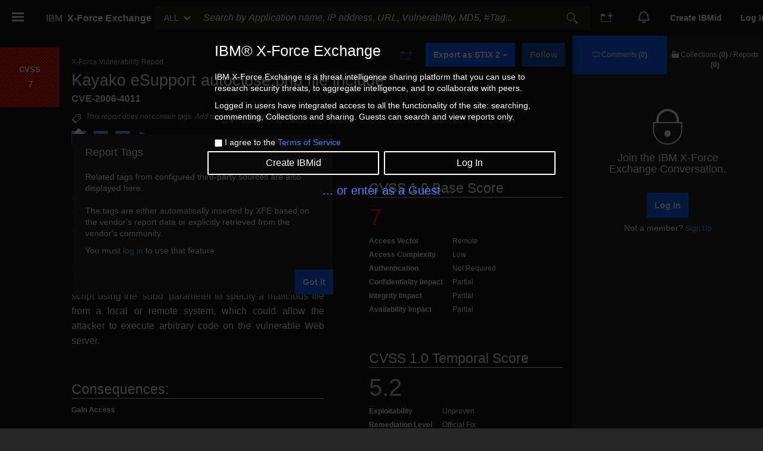

--- FILE ---
content_type: text/html; charset=UTF-8
request_url: https://exchange.xforce.ibmcloud.com/scripts/modules/nav/mainNav.html
body_size: -788
content:
<md-sidenav
  class="md-sidenav-left md-whiteframe-z2 sidemenu xfe-sidenav"
  md-component-id="mainNavSidebar"
  id="mainNavSidebar"
>
  <md-content class="sidemenu-content" role="complementary" aria-label="{{ 'MAIN_NAVIGATION_SIDEBAR' | translate2 }}">
    <ul class="sidemenu-items">
      <li class="ease-in-anim" ui-sref-active-eq="active">
        <a id="mainNavHome" ng-click="mainNavCtrl.close('MENU', 'GOTO_HOME')" ui-sref="dashboard" rel="" translate
          >NAVIGATION_HOMEPAGE</a
        >
      </li>
      <li class="ease-in-anim" ui-sref-active="active">
        <a
          id="mainNavActivity"
          ng-click="mainNavCtrl.close('MENU', 'GOTO_ACTIVITY')"
          ui-sref="activity"
          rel=""
          translate
          >ACTIVITY_TITLE</a
        >
      </li>
      <li class="ease-in-anim" ui-sref-active="active">
        <a
          id="mainNavCollections"
          ng-click="mainNavCtrl.close('MENU', 'GOTO_COLLECTIONS')"
          ui-sref="collections.new"
          rel=""
          translate
          >TAB_CASEFILES_TITLE</a
        >
      </li>
      <li class="ease-in-anim" ui-sref-active="active">
        <a
          id="mainNavEarlyWarning"
          ng-click="mainNavCtrl.close('MENU', 'GOTO_EARLY_WARNING_DASHBOARD')"
          ui-sref="earlyWarning"
          rel=""
          translate
          >EARLY_WARNING_NAV_LABEL</a
        >
      </li>
      <li class="ease-in-anim" ui-sref-active="active" ng-if="FEATURES.groups">
        <a id="mainNavGroups" ng-click="mainNavCtrl.close('MENU', 'GOTO_GROUPS')" ui-sref="groups" rel="" translate
          >GROUPS_TITLE</a
        >
      </li>
      <li class="ease-in-anim" ui-sref-active="active" ng-if="mainNavCtrl.hasMAAccess">
        <a
          id="mainNavMalwareAnalysis"
          ng-click="mainNavCtrl.close('MENU', 'GOTO_MALWARE_ANALYSIS')"
          ui-sref="malwareanalysisentry"
          rel=""
          translate
          >MALWARE_ANALYSIS_TITLE</a
        >
      </li>
    </ul>

    <div class="sidemenu-footer-container" ng-controller="AppController as appCtrl">
      <ul class="sidemenu-footer">
        <li>
          <a
            href="#"
            ng-href="{{appCtrl.apiDocUrl}}"
            ng-click="finishEvent('MENU', 'GOTO_API');"
            rel="noopener noreferrer"
            target="_blank"
          >
            {{'FOOTER_API_TITLE' | translate2 }}
          </a>
        </li>
        <li>
          <a
            ng-href="mailto:?subject={{ 'INVITE_SUBJECT' | translate2 | encodeURIcomp }}&body={{ 'INVITE_BODY' | translate2 | encodeURIcomp }}{{'\n\nhttps://exchange.xforce.ibmcloud.com/' | encodeURIcomp}}"
            ng-click="finishEvent('MENU', 'GOTO_INVITE');"
          >
            {{ 'FOOTER_INVITE_TITLE' | translate2 }}
          </a>
        </li>
        <li class="premiumsupport">
          <a ui-sref="faqsupport" ng-click="mainNavCtrl.close('MENU', 'GOTO_FAQ_SUPPORT')">
            {{'NAVIGATION_SUPPORT'| translate2 }}
          </a>
        </li>
        <li>
          <a id="mainNavProvideFeedback" href="" ng-click="mainNavCtrl.provideFeedback();">
            {{'FEEDBACK_HEADING' | translate2 }}
          </a>
        </li>

        <li>
          <a
            id="mainNavSupport"
            ng-href="https://www.ibm.com/developerworks/rfe/execute?use_case=changeRequestLanding&BRAND_ID=301&PROD_ID=1465"
            rel="noopener noreferrer"
            target="_blank"
            ng-click="finishEvent('MENU', 'GOTO_FEEDBACK');"
            >{{ 'FOOTER_FEEDBACK_TITLE' | translate2 }}</a
          >
        </li>
        <li>
          <a id="mainNavFAQ" ui-sref="faq" ng-click="mainNavCtrl.close('MENU', 'GOTO_FAQ')"
            >{{'FREQUENTLY_ASKED_QUESTIONS_ABBR' | translate2}}</a
          >
        </li>
        <!-- <li>
          <a
            id="mainNavHowTo"
            href="https://www.youtube.com/playlist?list=PL5VchNLXhuu9FMqlGJzqeKuyMT5m_KvTF"
            rel="noopener noreferrer"
            target="_blank"
            ng-click="finishEvent('MENU', 'GOTO_HOWTO');"
            >{{ 'NAVIGATION_HOWTO'| translate2 }}</a
          >
        </li> -->
        <li>
          <a
            id="serviceAvailabilityLink"
            ng-href="{{ mainNavCtrl.STATUS_PAGE_URL }}"
            ng-click="finishEvent('MENU', 'GOTO_SERVICE_STATUS')"
            rel="noopener noreferrer"
            target="_blank"
          >
            {{'SERVICE_STATUS_LINK' | translate2}}</a
          >
        </li>
        <li>
          <a
            id="mainNavPrivacy"
            href="{{appCtrl.privacyLink}}"
            rel="noopener noreferrer"
            target="_blank"
            ng-click="finishEvent('MENU', 'GOTO_PRIVACY');"
            >{{ 'FOOTER_PRIVACY_TITLE' | translate2 }}</a
          >
        </li>
        <li>
          <a
            id="mainNavLegal"
            href=""
            ng-click="appCtrl.viewTerms(); finishEvent('MENU', 'GOTO_TERMS');"
            rel="noopener noreferrer"
            target="_blank"
            >{{ 'FOOTER_LEGAL_TITLE' | translate2 }}</a
          >
        </li>
        <li>
          <a
            href="https://www.ibm.com/security"
            rel="noopener noreferrer"
            target="_blank"
            ng-click="finishEvent('MENU', 'GOTO_IBMSECURITY');"
            >&copy; 2014, {{ serverDate | date: 'yyyy' }} IBM Security</a
          >
        </li>
      </ul>
      <p class="buildnumber">
        (Build {{mainNavCtrl.TISP_BUILD}})
      </p>
    </div>
  </md-content>
</md-sidenav>


--- FILE ---
content_type: text/html; charset=UTF-8
request_url: https://exchange.xforce.ibmcloud.com/scripts/components/footer/footer.template.html
body_size: -1021
content:
<div
  role="contentinfo"
  aria-label="Footer Section"
  class="footer__wrapper"
  ng-class="{'footer__medium': $ctrl.smallerWidth, 'footer__medium__left': $ctrl.rightSmallerWidth}"
  ng-if="!$ctrl.state.is('threat_map') &&  !$ctrl.state.includes('collection')"
>
  <h2 class="footer__brand">
    <span class="ibm ibm_ibm-security-indicator_64"></span>
    <span class="ibm-sec-title">{{ 'LINK_IBM_SECURITY' | translate2 }}</span>
  </h2>
  <div class="footer__nav" ng-controller="AppController as appCtrl">
    <ul>
      <li>
        <a
          href="#"
          ng-href="{{appCtrl.apiDocUrl}}"
          id="footerNavAPIDocs"
          ng-click="$ctrl.Coremetrics.finishEvent('FOOTER', 'GOTO_API');"
          rel="noopener noreferrer"
          target="_blank"
        >
          {{'FOOTER_API_TITLE' | translate2 }}
        </a>
      </li>
      <li>
        <a
          id="footerNavSupport"
          ui-sref="faqsupport"
          ng-click="$ctrl.Coremetrics.finishEvent('FOOTER', 'GOTO_FAQ_SUPPORT');"
        >
          {{'FOOTER_SUPPORT_TITLE' | translate2 }}
        </a>
      </li>
      <li>
        <a id="footerNavProvideFeedback" href="" ng-click="$ctrl.provideFeedback();">
          {{'FEEDBACK_HEADING' | translate2 }}
        </a>
      </li>
      <li>
        <a
          id="footerNavFeedback"
          ng-href="https://www.ibm.com/developerworks/rfe/execute?use_case=changeRequestLanding&BRAND_ID=301&PROD_ID=1465"
          rel="noopener noreferrer"
          target="_blank"
          ng-click="$ctrl.Coremetrics.finishEvent('FOOTER', 'GOTO_FEEDBACK');"
          >{{ 'FOOTER_FEEDBACK_TITLE' | translate2 }}</a
        >
      </li>
      <li>
        <a id="footerNavFAQ" ui-sref="faq" ng-click="$ctrl.Coremetrics.finishEvent('FOOTER', 'GOTO_FAQ')"
          >{{'FREQUENTLY_ASKED_QUESTIONS_ABBR' | translate2}}</a
        >
      </li>
      <!-- <li>
        <a
          id="footerHowTo"
          href="https://www.youtube.com/playlist?list=PL5VchNLXhuu9FMqlGJzqeKuyMT5m_KvTF"
          rel="noopener noreferrer"
          target="_blank"
          ng-click="$ctrl.Coremetrics.finishEvent('FOOTER', 'GOTO_HOWTO')"
          >{{'NAVIGATION_HOWTO' | translate2}}</a
        >
      </li> -->
    </ul>
    <ul>
      <li>
        <a
          id="footerNavServiceStatus"
          ng-href="{{ $ctrl.STATUS_PAGE_URL }}"
          role="link"
          ng-click="$ctrl.Coremetrics.finishEvent('FOOTER', 'GOTO_SERVICE_STATUS')"
          rel="noopener noreferrer"
          target="_blank"
        >
          {{'SERVICE_STATUS_LINK' | translate2}}</a
        >
      </li>
      <li>
        <a
          id="footerNavPrivacy"
          href="{{appCtrl.privacyLink}}"
          rel="noopener noreferrer"
          target="_blank"
          role="link"
          ng-click="$ctrl.Coremetrics.finishEvent('FOOTER', 'GOTO_PRIVACY');"
          >{{ 'FOOTER_PRIVACY_TITLE' | translate2 }}</a
        >
      </li>
      <li>
        <a
          id="footerNavTerms"
          href=""
          rel="noopener noreferrer"
          target="_blank"
          role="link"
          ng-click="appCtrl.viewTerms(); $ctrl.Coremetrics.finishEvent('FOOTER', 'GOTO_TERMS');"
        >
          {{ 'FOOTER_LEGAL_TITLE' | translate2 }}</a
        >
      </li>
      <li>
        <a
          ng-href="mailto:?subject={{ 'INVITE_SUBJECT' | translate2 | encodeURIcomp }}&body={{ 'INVITE_BODY' | translate2 | encodeURIcomp }}{{'\n\nhttps://exchange.xforce.ibmcloud.com/' | encodeURIcomp}}"
          role="link"
          ng-click="$ctrl.Coremetrics.finishEvent('FOOTER', 'GOTO_INVITE');"
          id="footerNavInvite"
        >
          {{ 'FOOTER_INVITE_TITLE' | translate2 }}</a
        >
      </li>
      <li class="copyright">
        <a
          href="https://www.ibm.com/security"
          rel="noopener noreferrer"
          target="_blank"
          id="footerNavIBMSec"
          role="link"
          ng-click="$ctrl.Coremetrics.finishEvent('FOOTER', 'GOTO_IBMSECURITY');"
        >
          &copy; 2014, {{ $ctrl.date | date: 'yyyy' }} IBM Security</a
        >
      </li>
      <li>
        <h2 class="buildnumber">
          Build {{$ctrl.TISP_BUILD}}
        </h2>
      </li>
    </ul>
  </div>
</div>


--- FILE ---
content_type: text/html; charset=UTF-8
request_url: https://exchange.xforce.ibmcloud.com/scripts/modules/groups/views/privacySetting.html
body_size: -1660
content:
<div class="group-privacy-setting">
  <div ng-if="FEATURES.moderatedGroups">
    <span id="privacySettingLabel" class="privacy-setting-label">
    {{'GROUP_PRIVACY_SETTING' | translate2}} *</span>

    <ul class="radio-button-list">
      <li id="privacySettingPrivate">
        <input id="inputRadioPrivate" class="radio-button" name="groupType"
               ng-model="privacy.groupType" value="private" type="radio" ng-change="logCoremetricsSartEventGroupType(privacy.groupType)">
        <label id="privacySettingPrivateLabel" for="inputRadioPrivate">
          <span translate>PRIVATE_LABEL</span>
          <p class="description" translate>GROUP_PRIVACY_PRIVATE_DESCRIPTION</p></label>
      </li>

      <li id="privacySettingModerated">
        <input id="inputRadioModerated" class="radio-button" name="groupType"
               ng-model="privacy.groupType" value="public" type="radio" ng-change="logCoremetricsSartEventGroupType(privacy.groupType)">
        <label id="privacySettingModeratedLabel" for="inputRadioModerated">
          <span translate>MODERATED_LABEL</span>
          <p class="description" translate>GROUP_PRIVACY_MODERATED_DESCRIPTION</p></label>
      </li>
    </ul>
  </div>

  <div id="popover-group" class="privacy-setting-popover" ng-if="!FEATURES.moderatedGroups"
       uib-tooltip="{{'GROUP_PRIVACY_SETTING_POPOVER'| translate2}}" uib-tooltip-placement="right">
    <label id="privacySettingLabel" class="privacy-setting-label">
      {{'GROUP_PRIVACY_SETTING' | translate2}} *</label>
    <div id="privacySettingBorder" class="privacy-setting-border">
      <img id="privacySettingImage" src="/images/lock.svg" alt="" class="privacy-setting-image">
      <label id="privacySettingInternalLabel" class="privacy-setting-internal-label">
        {{'PRIVATE_LABEL' | translate2}}</label>
    </div>
  </div>
</div>


--- FILE ---
content_type: text/html; charset=UTF-8
request_url: https://exchange.xforce.ibmcloud.com/views/reception.html
body_size: -1475
content:
<div class="modal-header">
  <h3 class="modal-title">IBM&reg; X-Force Exchange</h3>
</div>
<div class="modal-body">
  <!-- <iframe width="560" height="315" src="https://www.youtube.com/embed/m13BDQnWqjI?rel=0&amp;showinfo=0" frameborder="0"
    title="X-Force Exchange - Introduction Video" allowfullscreen></iframe> -->
  <p>{{'XFE_DESCRIPTION' | translate2}}</p>

  <p>{{'RECEPTION_DESCRIPTION' | translate2}}</p>

  <div class="acceptterms">
    <input type="checkbox" ng-model="termsCheckbox" id="termsCheckbox" role="checkbox">
    <label for="termsCheckbox" style="margin-top: 3px" compile="receptionAgreeText"></label>
  </div>
</div>
<div class="modal-terms">
  <uib-alert class="alert-danger-terms" ng-repeat="alert in alerts" type="{{alert.type}}" close="closeAlert($index)">
    {{alert.msg}}
  </uib-alert>
</div>
<div class="modal-footer">
  <div>
    <button class="btn btn-lg btn-outline" ng-click="signup()" title="{{'SIGNUP_BUTTON_TOOLTIP' | translate2}}" ng-cloak
      analytics-on="click" analytics-event="ReceptionSignup" analytics-category="Reception"
      translate>CREATE_IBM_ID_BUTTON_LABEL</button>
    <button class="btn btn-lg btn-outline" ng-click="login()" title="{{'LOGIN_BUTTON_TOOLTIP' | translate2}}" ng-cloak
      translate-cloak analytics-on="click" analytics-event="ReceptionLogin" analytics-category="Reception"
      translate>LOGIN_BUTTON_LABEL</button>
  </div>
  <div ng-if="!blockAnonymousUser">
    <p class="guestlogin" ng-if="!requireLogin"><a href="" ng-click="guest()" analytics-on="click"
        analytics-event="ReceptionGuest" analytics-category="Reception">{{'RECEPTION_ENTER_AS_GUEST' |
        translate}}</a>
    </p>
  </div>

</div>

--- FILE ---
content_type: text/html; charset=UTF-8
request_url: https://exchange.xforce.ibmcloud.com/views/templates/social-column.html
body_size: -1566
content:
<div id="socialcol" class="col-md-3 col-xs-12" announcement-aware auto-hide>
  <div
    id="social"
    ng-controller="socialColumnCtrl"
    ng-hide="report.data.err && !(report.type == 'malware' || report.type ==  'ip' || report.type == 'url')"
  >
    <uib-tabset justified="true" active="1">
      <uib-tab
        role="listitem"
        tabindex="-1"
        id="commentsheader"        
        ng-if="report.type !== 'PAM'"
        ng-click="finishEvent('REPORT', 'COMMENTS_TAB')"
      >
        <uib-tab-heading>
          <span class="ibm ibm_chat-icon_24 itemcounter">
            <p class="sr-only">{{'TAB_COMMENTS_TITLE' | translate2}}</p>
          </span>
          <span ng-bind-html="'TAB_COMMENTS_COUNT' | translate2 : {totalComments: totalComments || 0}"></span>
        </uib-tab-heading>
        <comments
          total-comments="totalComments"
          logged-in="loggedIn"
          user="user.user"
          report-type="report.type"
          entry="report.id"
        ></comments>
      </uib-tab>
      <uib-tab
        ng-if="!(report.type == 'malwareAnalysis' || report.type == 'industry' || report.type == 'threatGroup' || report.type == 'threatAnalysis' || report.type == 'osintAdvisory')"
        id="collectionsheader"
        role="listitem"
        tabindex="-1"
        ng-click="finishEvent('REPORT', 'RELATEDCOLLECTIONS')"
      >
        <uib-tab-heading>
          <span class="ibm ibm_collections-drawer_24 itemcounter">
            <p class="sr-only">{{ 'TAB_CASEFILES_TITLE' | translate2 }} / {{ 'TAB_PREMIUM_TI_TITLE' | translate2 }}</p>
          </span>
          <span
            ng-bind-html="'TAB_CASEFILES_COUNT' | translate2 : {relatedCasefiles: relatedCasefilesLength || 0 }"
          ></span>
          /
          <span
            ng-bind-html="'TAB_PREMIUMREPORTS_COUNT' | translate2 : {relatedPremiumReports: relatedPremierReportsLength || 0 }"
          ></span>
        </uib-tab-heading>
        <related-collections></related-collections>
      </uib-tab>
    </uib-tabset>
  </div>
</div>


--- FILE ---
content_type: text/html; charset=UTF-8
request_url: https://exchange.xforce.ibmcloud.com/scripts/modules/observablePreview/directives/vulnerabilities/vuln.summary.template.html
body_size: 449
content:
<div class="instantresultwrapper">
  <h1 risklevel="report.data.vulnerability.risk_level" title="{{ 'RISKLEVEL_TITLE' | translate2}}" class="risklevelbar">
    <span class="scoretitle">CVSS</span>
    <span class="scorebackgroundfilter numtitle">{{ (report.data.score | number) || ('NA_TITLE' |
      translate) }}
    </span>
  </h1>

  <div id="instantresults{{ previewId || '' }}" class="instantresults">

    <div class="col-md-12 flex reporttitle">
      <h2 class="headergroup">
        <span class="reporttype">{{ 'XFORCE_VULNERABILITY_REPORT' | translate2 }}</span>
        <span class="reportid" ng-bind-html="report.data.vulnerability.title"></span>
        <div class="report-cvelist"
          ng-if="report.data.vulnerability.stdcode && report.data.vulnerability.stdcode.length > 0">
          <h2 ng-repeat="stdcode in report.data.vulnerability.stdcode | filter:'CVE'">
            {{stdcode}}<span ng-show="!$last">,</span>
          </h2>
        </div>
      </h2>
      <div class="reportbuttons flex" ng-if="!preview">
        <div class="buttonwrapper" tooltip-enable="!loggedIn" tooltip-placement="top"
          uib-tooltip="{{'REPORT_ADD_TO_COLLECTION_TOOLTIP' | translate2}}">
          <label for="btn_collection_add_to" class="sr-only">{{'COLLECTIONS_BTN_ADD_TO' | translate2}}</label>
          <button title="{{ (loggedIn ? 'COLLECTIONS_BTN_ADD_TO': '') | translate2}}" href tabindex="0" ng-if="addToCase"
            ng-click="addToCase({title:report.data.vulnerability.title + (report.data.vulnerability.cve ? ' (' + report.data.vulnerability.cve + ')' :''), data:report.data, type:'VUL', id:report.data.vulnerability.xfdbid})"
            type="button" id="btn_collection_add_to" id="reportContributeBtn" ng-disabled="!loggedIn"
            class="btn btn-icon ibm ibm_add-to-collection_32"
            ng-mouseover="triggerDiscoverMetric('ADDTOCOLLECTION_DISCOVER')">
          </button>
        </div>

        <div class="buttonwrapper">
          <!-- <button title="{{ (loggedIn ? 'EXPORT_REPORT_STIX_2': '') | translate2}}" ng-if="addToCase" type="button"
            class="btn btn-primary" ng-disabled="!loggedIn" ng-click="exportAsStix2('VULN', report, '2.0')" translate
            id="stix2ExportBtn">            
            {{'EXPORT_REPORT_STIX_2' | translate2}}
          </button> -->
          <div id="stix-dropdown" class="dropdown">
            <button class="btn btn-primary dropdown-toggle" ng-if="addToCase" type="button" data-toggle="dropdown"
              id="stix2Btn" title="{{ (loggedIn ? 'EXPORT_REPORT_STIX_2': '') | translate2}}">
              {{'EXPORT_REPORT_STIX_2' | translate2}}
              <span class="caret"></span>
            </button>
            <ul class="dropdown-menu">
              <li>
                <button title="{{ (loggedIn ? 'EXPORT_REPORT_STIX_2': '') | translate2}}" type="button" class="btn"
                  ng-disabled="!loggedIn" ng-click="exportAsStix2('VULN', report, '2.1')" id="stix2ExportBtn">
                  {{'STIX_2_1' | translate2}}
                </button>
              </li>
              <li>
                <button title="{{ (loggedIn ? 'EXPORT_REPORT_STIX_2': '') | translate2}}" type="button" class="btn"
                  ng-disabled="!loggedIn" ng-click="exportAsStix2('VULN', report, '2.0')" id="stix2ExportBtn">
                  {{'STIX_2_0' | translate2}}
                </button>
              </li>
            </ul>
          </div>
        </div>
        <follow-report ng-if="addToCase" logged-in="loggedIn" report-type="report.type" report-score="report.data.score"
          report-id="report.id" />
      </div>
    </div>

    <div class="col-md-12 flex-column">
      <feature-hint
        ng-if="(report.data.vulnerability.title || (report.data.vulnerability.stdcode && report.data.vulnerability.stdcode.length > 0)) && settings.tagFeatureHintDescription.length > 0"
        popover-is-open="props.currentHint === 'tags'" feature-title="{{'FEATURE_REPORT_TAG_TITLE' | translate2}}"
        feature-description="{{settings.tagFeatureHintDescription}}" logged-in="props.user.loggedIn"
        placement="bottom-left" action-button-handler="dismissFeatureHint('report', 'tags')">
        <tag-wall ng-class="{'col-md-7 detailsleft': preview, 'col-md-12': !preview }" raw-tags="report.data.tags">
        </tag-wall>
      </feature-hint>
      <sharesocial ng-if="!preview && !isFrozenReport"
        share-title="(report.data.vulnerability.title) + ' - ' + ('XFORCE_VULNERABILITY_REPORT' | translate2)">
      </sharesocial>
    </div>

    <div ng-if="blockAnonymousUser">
      <div ng-class="{'col-md-7 detailsleft': !preview, 'col-md-12': preview }" ng-if="loggedIn">
        <div>
          <h3 class="h3details">{{ 'TABLE_HEADER_DETAILS' | translate2}}</h3>
          <p class="detailsline" style="display:block;">
            <span ng-if="report.data.vulnerability.tagname && report.data.vulnerability.xfdbid">{{report.data.vulnerability.tagname}}&nbsp;({{report.data.vulnerability.xfdbid}})&nbsp;&nbsp;</span>
            <strong ng-if="report.data.vulnerability.reported">
              {{'REPORTED_TITLE' | translate2}} {{report.data.vulnerability.reported.substring(0,
              19) | date:'mediumDate'}}
            </strong>
          </p>
          <p class="description" ng-bind-html="report.data.vulnerability.description"></p>
        </div>
        <div class="detailssubsection" ng-if="!preview">
          <div>
            <h3 class="h3details">{{ 'CONSEQUENCES_TITLE' | translate2}}</h3>
            <div class="consequences detailsline">{{report.data.vulnerability.consequences}}</div>
          </div>
        </div>

        <div class="detailssubsection" ng-if="!preview">
          <h3 class="h3details">{{'REMEDY_TITLE' | translate2 }}</h3>
          <p class="detailsline description" ng-bind-html="report.data.vulnerability.remedy_fmt"></p>
        </div>
      </div>

      <div class="col-md-5" ng-if="report.data.vulnerability.risk_level && !preview" ng-if="loggedIn">
        <h3 class="h3details">{{ 'BASESCORE_TITLE' | translate2: {cvssVersion:
          report.data.vulnerability.cvss.version} }}
        </h3>
        <h6 risklevel="report.data.vulnerability.risk_level" class="cvssscore">{{
          (report.data.vulnerability.risk_level) || ('NA_TITLE' | translate2) }}
        </h6>
        <table class="vulndetails">
          <caption>
            <details>
              <summary tabindex="-1">{{ 'TABLE_SUMMARY_VULN_PAGE' | translate2 }}</summary>
            </details>
          </caption>
          <tr>
            <th scope="row" ng-if="report.data.vulnerability.cvss.version === '1.0'">{{
              'ACCESSVECTOR_TITLE' | translate2}}
            </th>
            <th scope="row" ng-if="report.data.vulnerability.cvss.version === '2.0'">{{
              'ACCESSVECTOR_TITLE' | translate2}}
            </th>
            <th scope="row" ng-if="['3.0','3.1'].indexOf(report.data.vulnerability.cvss.version) >=0">{{
              'ATTACKVECTOR_TITLE' | translate2}}
            </th>
            <td>{{report.data.vulnerability.cvss.access_vector}}</td>
          </tr>
          <tr>
            <th scope="row" ng-if="report.data.vulnerability.cvss.version === '1.0'">{{
              'ACCESSCOMPLEXITY_TITLE' | translate2}}
            </th>
            <th scope="row" ng-if="report.data.vulnerability.cvss.version === '2.0'">{{
              'ACCESSCOMPLEXITY_TITLE' | translate2}}
            </th>
            <th scope="row" ng-if="['3.0','3.1'].indexOf(report.data.vulnerability.cvss.version) >=0">{{
              'ATTACKCOMPLEXITY_TITLE' | translate2}}
            </th>
            <td>{{report.data.vulnerability.cvss.access_complexity}}</td>
          </tr>
          <tr>
            <th scope="row" ng-if="report.data.vulnerability.cvss.privilegesrequired">{{
              'PRIVILEGES_REQUIRED_TITLE' | translate2}}
            </th>
            <td ng-if="report.data.vulnerability.cvss.privilegesrequired">
              {{report.data.vulnerability.cvss.privilegesrequired}}
            </td>
          </tr>
          <tr>
            <th scope="row" ng-if="report.data.vulnerability.cvss.userinteraction">{{
              'USER_INTERACTION_TITLE' | translate2}}
            </th>
            <td ng-if="report.data.vulnerability.cvss.userinteraction">
              {{report.data.vulnerability.cvss.userinteraction}}
            </td>
          </tr>
          <tr>
            <th scope="row" ng-if="report.data.vulnerability.cvss.scope">{{ 'SCOPE_TITLE' |
              translate}}
            </th>
            <td ng-if="report.data.vulnerability.cvss.scope">
              {{report.data.vulnerability.cvss.scope}}
            </td>
          </tr>
          <tr>
            <th scope="row" ng-if="report.data.vulnerability.cvss.authentication">{{
              'AUTHENTICATION_TITLE' | translate2}}
            </th>
            <td ng-if="report.data.vulnerability.cvss.authentication">
              {{report.data.vulnerability.cvss.authentication}}
            </td>
          </tr>
          <tr>
            <th scope="row">{{ 'CONFIDENTIALITY_IMPACT_TITLE' | translate2}}</th>
            <td>{{report.data.vulnerability.cvss.confidentiality_impact}}</td>
          </tr>
          <tr>
            <th scope="row">{{ 'INTEGRITY_IMPACT_TITLE' | translate2}}</th>
            <td>{{report.data.vulnerability.cvss.integrity_impact}}</td>
          </tr>
          <tr>
            <th scope="row">{{ 'AVAILABILITY_IMPACT_TITLE' | translate2}}</th>
            <td>{{report.data.vulnerability.cvss.availability_impact}}</td>
          </tr>
        </table>

        <div class="detailssubsection" ng-if="report.data.vulnerability.temporal_score">
          <h3 class="h3details">{{ 'TEMPORALSCORE_TITLE' | translate2: {cvssVersion:
            report.data.vulnerability.cvss.version} }}
          </h3>
          <h6 risklevel="report.data.vulnerability.temporal_score" class="cvssscore">
            <span ng-if="report.data.vulnerability.temporal_score">{{report.data.vulnerability.temporal_score}}</span>
            <span ng-if="!report.data.vulnerability.temporal_score">{{'NONE_FOUND' | translate2}}</span>
          </h6>
          <table class="vulndetails">
            <caption>
              <details>
                <summary tabindex="-1">{{ 'TABLE_SUMMARY_VULN_PAGE' | translate2 }}</summary>
              </details>
            </caption>
            <tr>
              <th scope="row">{{ 'EXPLOITABILITY_TITLE' | translate2}}</th>
              <td>
                <span
                  ng-if="report.data.vulnerability.exploitability">{{report.data.vulnerability.exploitability}}</span>
                <span ng-if="!report.data.vulnerability.exploitability">{{'NONE_FOUND' | translate2}}</span>
              </td>
            </tr>
            <tr>
              <th scope="row">{{ 'REMEDIATIONLEVEL_TITLE' | translate2}}</th>
              <td>
                <span
                  ng-if="report.data.vulnerability.cvss.remediation_level">{{report.data.vulnerability.cvss.remediation_level}}</span>
                <span ng-if="!report.data.vulnerability.cvss.remediation_level">{{'NONE_FOUND' | translate2}}</span>
              </td>
            </tr>
            <tr>
              <th scope="row">{{ 'REPORT_CONFIDENCE' | translate2}}</th>
              <td>
                <span
                  ng-if="report.data.vulnerability.report_confidence">{{report.data.vulnerability.report_confidence}}</span>
                <span ng-if="!report.data.vulnerability.report_confidence">{{'NONE_FOUND' | translate2}}</span>
              </td>
            </tr>
          </table>
        </div>
      </div>

      <div class="loginInformation" ng-if="!loggedIn && preview">
        <span class="ibm ibm_collection_128"></span>
        <h5>
          <a ng-click="login()" ng-cloak translate-cloak ng-bind="'LOGIN_BUTTON_LABEL' | translate2"></a>
          {{'LOGIN_MORE_INFO' | translate2}}
        </h5>
        <h5>
          {{'SIGNUP_NOT_A_MEMBER' | translate2}}
          <a ng-click="signup()" ng-cloak translate-cloak ng-bind="'SIGNUP_BUTTON_LABEL' | translate2"></a>
        </h5>
      </div>
    </div>

    <div ng-if="!blockAnonymousUser">
      <div ng-class="{'col-md-7 detailsleft': !preview, 'col-md-12': preview }">
        <div>
          <h3 class="h3details">{{ 'TABLE_HEADER_DETAILS' | translate2}}</h3>
          <h5 class="detailsline" style="display:block;">
            <span ng-if="report.data.vulnerability.tagname && report.data.vulnerability.xfdbid">{{report.data.vulnerability.tagname}}&nbsp;({{report.data.vulnerability.xfdbid}})&nbsp;&nbsp;</span>
            <strong ng-if="report.data.vulnerability.reported">
              {{'REPORTED_TITLE' | translate2}} {{report.data.vulnerability.reported.substring(0,
              19) | date:'mediumDate'}}
            </strong>
          </h5>
          <p class="description" ng-bind-html="report.data.vulnerability.description"></p>
        </div>
        <div class="detailssubsection" ng-if="!preview">
          <div>
            <h3 class="h3details">{{ 'CONSEQUENCES_TITLE' | translate2}}</h3>
            <h6 class="consequences detailsline">{{report.data.vulnerability.consequences}}</h6>
          </div>
        </div>

        <div class="detailssubsection" ng-if="!preview">
          <h3 class="h3details">{{'REMEDY_TITLE' | translate2 }}</h3>
          <p class="detailsline description" ng-bind-html="report.data.vulnerability.remedy_fmt"></p>
        </div>
      </div>

      <div class="col-md-5" ng-if="report.data.vulnerability.risk_level && !preview">
        <h3 class="h3details">{{ 'BASESCORE_TITLE' | translate2: {cvssVersion:
          report.data.vulnerability.cvss.version} }}
        </h3>
        <h6 risklevel="report.data.vulnerability.risk_level" class="cvssscore">{{
          (report.data.vulnerability.risk_level) || ('NA_TITLE' | translate2) }}
        </h6>
        <table class="vulndetails">
          <caption>
            <details>
              <summary tabindex="-1">{{ 'TABLE_SUMMARY_VULN_PAGE' | translate2 }}</summary>
            </details>
          </caption>
          <tr>
            <th scope="row" ng-if="report.data.vulnerability.cvss.version === '1.0'">{{
              'ACCESSVECTOR_TITLE' | translate2}}
            </th>
            <th scope="row" ng-if="report.data.vulnerability.cvss.version === '2.0'">{{
              'ACCESSVECTOR_TITLE' | translate2}}
            </th>
            <th scope="row" ng-if="['3.0','3.1'].indexOf(report.data.vulnerability.cvss.version) >=0">{{
              'ATTACKVECTOR_TITLE' | translate2}}
            </th>
            <td>{{report.data.vulnerability.cvss.access_vector}}</td>
          </tr>
          <tr>
            <th scope="row" ng-if="report.data.vulnerability.cvss.version === '1.0'">{{
              'ACCESSCOMPLEXITY_TITLE' | translate2}}
            </th>
            <th scope="row" ng-if="report.data.vulnerability.cvss.version === '2.0'">{{
              'ACCESSCOMPLEXITY_TITLE' | translate2}}
            </th>
            <th scope="row" ng-if="['3.0','3.1'].indexOf(report.data.vulnerability.cvss.version) >=0">{{
              'ATTACKCOMPLEXITY_TITLE' | translate2}}
            </th>
            <td>{{report.data.vulnerability.cvss.access_complexity}}</td>
          </tr>
          <tr>
            <th scope="row" ng-if="report.data.vulnerability.cvss.privilegesrequired">{{
              'PRIVILEGES_REQUIRED_TITLE' | translate2}}
            </th>
            <td ng-if="report.data.vulnerability.cvss.privilegesrequired">
              {{report.data.vulnerability.cvss.privilegesrequired}}
            </td>
          </tr>
          <tr>
            <th scope="row" ng-if="report.data.vulnerability.cvss.userinteraction">{{
              'USER_INTERACTION_TITLE' | translate2}}
            </th>
            <td ng-if="report.data.vulnerability.cvss.userinteraction">
              {{report.data.vulnerability.cvss.userinteraction}}
            </td>
          </tr>
          <tr>
            <th scope="row" ng-if="report.data.vulnerability.cvss.scope">{{ 'SCOPE_TITLE' |
              translate}}
            </th>
            <td ng-if="report.data.vulnerability.cvss.scope">
              {{report.data.vulnerability.cvss.scope}}
            </td>
          </tr>
          <tr>
            <th scope="row" ng-if="report.data.vulnerability.cvss.authentication">{{
              'AUTHENTICATION_TITLE' | translate2}}
            </th>
            <td ng-if="report.data.vulnerability.cvss.authentication">
              {{report.data.vulnerability.cvss.authentication}}
            </td>
          </tr>
          <tr>
            <th scope="row">{{ 'CONFIDENTIALITY_IMPACT_TITLE' | translate2}}</th>
            <td>{{report.data.vulnerability.cvss.confidentiality_impact}}</td>
          </tr>
          <tr>
            <th scope="row">{{ 'INTEGRITY_IMPACT_TITLE' | translate2}}</th>
            <td>{{report.data.vulnerability.cvss.integrity_impact}}</td>
          </tr>
          <tr>
            <th scope="row">{{ 'AVAILABILITY_IMPACT_TITLE' | translate2}}</th>
            <td>{{report.data.vulnerability.cvss.availability_impact}}</td>
          </tr>
        </table>

        <div class="detailssubsection" ng-if="report.data.vulnerability.temporal_score">
          <h3 class="h3details">{{ 'TEMPORALSCORE_TITLE' | translate2: {cvssVersion:
            report.data.vulnerability.cvss.version} }}
          </h3>
          <h6 risklevel="report.data.vulnerability.temporal_score" class="cvssscore">
            <span ng-if="report.data.vulnerability.temporal_score">{{report.data.vulnerability.temporal_score}}</span>
            <span ng-if="!report.data.vulnerability.temporal_score">{{'NONE_FOUND' | translate2}}</span>
          </h6>
          <table class="vulndetails">
            <caption>
              <details>
                <summary tabindex="-1">{{ 'TABLE_SUMMARY_VULN_PAGE' | translate2 }}</summary>
              </details>
            </caption>
            <tr>
              <th scope="row">{{ 'EXPLOITABILITY_TITLE' | translate2}}</th>
              <td>
                <span
                  ng-if="report.data.vulnerability.exploitability">{{report.data.vulnerability.exploitability}}</span>
                <span ng-if="!report.data.vulnerability.exploitability">{{'NONE_FOUND' | translate2}}</span>
              </td>
            </tr>
            <tr>
              <th scope="row">{{ 'REMEDIATIONLEVEL_TITLE' | translate2}}</th>
              <td>
                <span
                  ng-if="report.data.vulnerability.cvss.remediation_level">{{report.data.vulnerability.cvss.remediation_level}}</span>
                <span ng-if="!report.data.vulnerability.cvss.remediation_level">{{'NONE_FOUND' | translate2}}</span>
              </td>
            </tr>
            <tr>
              <th scope="row">{{ 'REPORT_CONFIDENCE' | translate2}}</th>
              <td>
                <span
                  ng-if="report.data.vulnerability.report_confidence">{{report.data.vulnerability.report_confidence}}</span>
                <span ng-if="!report.data.vulnerability.report_confidence">{{'NONE_FOUND' | translate2}}</span>
              </td>
            </tr>
          </table>
        </div>
      </div>
    </div>

  </div>
</div>

--- FILE ---
content_type: text/html; charset=UTF-8
request_url: https://exchange.xforce.ibmcloud.com/views/templates/vuln-signatures.html
body_size: -1502
content:
<div id="signatures" class="group" ng-class="{openablegroup: (report.data.vulnerability.signatures && report.data.vulnerability.signatures.length > previewLimit)}">

    <div class="grouptitle" ng-click="toggler.toggle('signatures', $event)" tabindex="-1" role="region" aria-label="signatures">
        <h2 class="numtitle">{{report.data.vulnerability.signatures.length || 0}}</h2>
        <h3 class="h3reportdirectives" title="{{ 'TAB_VULNERABILITY_SIGNATURES_TITLE' | translate2 }}">{{ 'TAB_VULNERABILITY_SIGNATURES_TITLE' | translate2 }}</h3>
        <div ng-if="report.data.vulnerability.signatures && report.data.vulnerability.signatures.length > previewLimit" class="showmorebutton" tabindex="-1">
            <div ng-if="!toggler.states.signatures">{{'SHOW_ALL_TITLE' | translate2 }}</div>
            <div ng-if="toggler.states.signatures">{{'SHOW_LESS_TITLE' | translate2 }}</div>
        </div>
    </div>

    <div class="groupcontents table-responsive">
        <table ng-if="report.data.vulnerability.signatures" class="searchresult table" style="margin-left: 0; margin-right: 0;">
            <caption>
                <details>
                    <summary tabindex="-1">{{ 'TABLE_SUMMARY_SIGNATURES' | translate2 }}</summary>
                </details>
            </caption>
            <thead>
                <tr class="contentstitle">
                    <th scope="col">{{'COVERAGE_TITLE' | translate2 }}</th>
                    <th scope="col">{{'COVERAGE_DATE_TITLE' | translate2 }}</th>
                </tr>
            </thead>
            <tbody>
                <tr ng-repeat="signature in report.data.vulnerability.signatures | orderBy:'-coverage_date' | limitTo: toggler.states.signatures ? maxLimit : previewLimit" ng-click="showLink({href:'/signature/'+signature.coverage, external:!addToCase})">
                    <td width="75%">
                        <signature styled pam-id="signature.coverage">{{signature.coverage}}</signature>
                      <!--<a ng-href="/signature/{{signature.coverage}}">{{signature.coverage}}</a>-->
                    </td>
                    <td>{{signature.coverage_date | date:'mediumDate'}}</td>
                </tr>
            </tbody>
        </table>

        <div ng-if="!report.data.vulnerability.signatures.length" class="contentsempty">
            {{'NONE_FOUND' | translate2}}
        </div>
   </div>

</div>


--- FILE ---
content_type: text/html; charset=UTF-8
request_url: https://exchange.xforce.ibmcloud.com/views/templates/followReport.html
body_size: -1971
content:
<div id="following" tooltip-enable="!loggedIn"
     tooltip-placement="top" uib-tooltip="{{'COLLECTION_FOLLOW_TOOLTIP' | translate2}}">
  <button
      ng-show="showFollow" title="{{ (loggedIn ? 'FOLLOW_BUTTON_TITLE': '') | translate2}}"
      class="btn btn-primary btn-follow" id="reportFollowBtn"
      ng-click="followReport()" ng-disabled="!loggedIn">
    {{ 'FOLLOW_BUTTON_LABEL' | translate2 }}
  </button>
  <button
      ng-show="showUnfollow" title="{{ (loggedIn ? 'UNFOLLOW_BUTTON_TITLE': '') | translate2}}"
      class="btn btn-outlined btn-outlined-cancel btn-follow" id="reportUnFollowBtn"
      ng-click="unFollowReport()">
    {{ 'FOLLOWING_BUTTON_LABEL' | translate2 }}
  </button>
</div>

--- FILE ---
content_type: application/javascript; charset=UTF-8
request_url: https://exchange.xforce.ibmcloud.com/scripts/carbon-v21/decorators-91ff6009.js
body_size: -1074
content:
/**
 * @license
 *
 * Copyright IBM Corp. 2019, 2020
 *
 * This source code is licensed under the Apache-2.0 license found in the
 * LICENSE file in the root directory of this source tree.
 */
/**
 * @license
 *
 * This bundle contains the following third-party dependencies:
 *
 * lit-element:
 *
 * @license
 * Copyright (c) 2017 The Polymer Project Authors. All rights reserved.
 * This code may only be used under the BSD style license found at
 * http://polymer.github.io/LICENSE.txt
 * The complete set of authors may be found at
 * http://polymer.github.io/AUTHORS.txt
 * The complete set of contributors may be found at
 * http://polymer.github.io/CONTRIBUTORS.txt
 * Code distributed by Google as part of the polymer project is also
 * subject to an additional IP rights grant found at
 * http://polymer.github.io/PATENTS.txt
 *
 * lit-html:
 *
 * @license
 * Copyright (c) 2017 The Polymer Project Authors. All rights reserved.
 * This code may only be used under the BSD style license found at
 * http://polymer.github.io/LICENSE.txt
 * The complete set of authors may be found at
 * http://polymer.github.io/AUTHORS.txt
 * The complete set of contributors may be found at
 * http://polymer.github.io/CONTRIBUTORS.txt
 * Code distributed by Google as part of the polymer project is also
 * subject to an additional IP rights grant found at
 * http://polymer.github.io/PATENTS.txt
 *
 * flatpickr:
 *
 flatpickr v4.6.1, @license MIT
 *
 * Also refer to the following links for the license of other third-party dependencies:
 *
 * https://www.npmjs.com/package/@carbon/icons
 * https://www.npmjs.com/package/lodash-es
 * https://www.npmjs.com/package/@babel/runtime
 */

/**
 * @license
 * Copyright (c) 2017 The Polymer Project Authors. All rights reserved.
 * This code may only be used under the BSD style license found at
 * http://polymer.github.io/LICENSE.txt
 * The complete set of authors may be found at
 * http://polymer.github.io/AUTHORS.txt
 * The complete set of contributors may be found at
 * http://polymer.github.io/CONTRIBUTORS.txt
 * Code distributed by Google as part of the polymer project is also
 * subject to an additional IP rights grant found at
 * http://polymer.github.io/PATENTS.txt
 */
const e = e => t =>
    "function" == typeof t
      ? ((e, t) => (window.customElements.define(e, t), t))(e, t)
      : ((e, t) => {
          const { kind: i, elements: n } = t;
          return {
            kind: i,
            elements: n,
            finisher(t) {
              window.customElements.define(e, t);
            }
          };
        })(e, t),
  t = (e, t) =>
    "method" === t.kind && t.descriptor && !("value" in t.descriptor)
      ? Object.assign(Object.assign({}, t), {
          finisher(i) {
            i.createProperty(t.key, e);
          }
        })
      : {
          kind: "field",
          key: Symbol(),
          placement: "own",
          descriptor: {},
          initializer() {
            "function" == typeof t.initializer && (this[t.key] = t.initializer.call(this));
          },
          finisher(i) {
            i.createProperty(t.key, e);
          }
        };
function i(e) {
  return (i, n) =>
    void 0 !== n
      ? ((e, t, i) => {
          t.constructor.createProperty(i, e);
        })(e, i, n)
      : t(e, i);
}
function n(e, t) {
  return (i, n) => {
    const s = {
      get() {
        return this.renderRoot.querySelector(e);
      },
      enumerable: !0,
      configurable: !0
    };
    if (t) {
      const t = void 0 !== n ? n : i.key,
        r = "symbol" == typeof t ? Symbol() : `__${t}`;
      s.get = function() {
        return void 0 === this[r] && (this[r] = this.renderRoot.querySelector(e)), this[r];
      };
    }
    return void 0 !== n ? r(s, i, n) : o(s, i);
  };
}
const r = (e, t, i) => {
    Object.defineProperty(t, i, e);
  },
  o = (e, t) => ({ kind: "method", placement: "prototype", key: t.key, descriptor: e });
export { e as c, i as p, n as q };


--- FILE ---
content_type: image/svg+xml
request_url: https://exchange.xforce.ibmcloud.com/images/lock.svg
body_size: -1445
content:
<?xml version="1.0" encoding="UTF-8" standalone="no"?>
<svg width="14px" height="17px" viewBox="0 0 14 17" version="1.1" xmlns="http://www.w3.org/2000/svg" xmlns:xlink="http://www.w3.org/1999/xlink" xmlns:sketch="http://www.bohemiancoding.com/sketch/ns">
    <!-- Generator: Sketch 3.4 (15588) - http://www.bohemiancoding.com/sketch -->
    <title>Lock</title>
    <desc>Created with Sketch.</desc>
    <defs></defs>
    <g id="Invite-Flow" stroke="none" stroke-width="1" fill="none" fill-rule="evenodd" sketch:type="MSPage">
        <g id="01---Create-a-Group---Private" sketch:type="MSArtboardGroup" transform="translate(-917.000000, -456.000000)">
            <g id="Lock" sketch:type="MSLayerGroup" transform="translate(917.000000, 456.000000)">
                <g id="collections-locked-icon-copy-5" sketch:type="MSShapeGroup">
                    <path d="M6.8,0 C4.04345,0 1.7,2.24497608 1.7,4.88038278 L1.7,7.09526316 C0.64515,8.24133971 12.95485,8.24052632 11.9,7.09444976 L11.9,4.88038278 C11.9,2.24497608 9.55485,0 6.8,0 Z M6.8,1.62679426 C8.61135,1.62679426 10.2,3.14703349 10.2,4.88038278 L10.2,6.65277512 L3.4,6.65358852 L3.4,4.88038278 C3.4,3.14703349 4.98865,1.62679426 6.8,1.62679426 Z" id="fill-lock-2" fill="#121212"></path>
                    <path d="M13.390011,6.26315789 L13.390011,10.0238752 C13.390011,13.8349745 10.3772991,16.9531232 6.69506789,16.9531232 C3.0128367,16.9531232 0,13.8349745 0,10.0238752 L0,6.26315789" id="Imported-Layers" fill="#121212"></path>
                    <ellipse id="Oval-1" fill="#FFFFFF" cx="6.8" cy="11.05" rx="1.7" ry="1.7"></ellipse>
                </g>
            </g>
        </g>
    </g>
</svg>

--- FILE ---
content_type: application/javascript; charset=UTF-8
request_url: https://exchange.xforce.ibmcloud.com/components_0.6e73a990530b011adab0.js
body_size: 450
content:
webpackJsonp([12],{3783:function(e,exports,t){"use strict";Object.defineProperty(exports,"__esModule",{value:!0}),exports.NudgeApiBanner=void 0;var n=f(t(1486)),a=f(t(20)),u=f(t(1)),l=t(3813),r=t(678),i=t(3814),o=t(3785),c=t(1485),d=f(t(3815)),s=f(t(3787));function f(e){return e&&e.__esModule?e:{default:e}}var m=function(){},C=exports.NudgeApiBanner=function(e){var t=e.className,f=e.contentMessageKey,C=e.headerMessageKey,N=void 0===C?"NUDGE_REPORTS_HEADLINE":C,_=e.snippetString,g=e.apiLink,M=e.eventCategory,E=void 0===M?"REPORT_NUDGE":M,p=e.hideCurlCommand,y=e.buyNowLink,v=void 0===y?"https://www.ibm.com/marketplace/purchase/configuration/en/us/checkout?editionID=EIDLI38T":y,w=e.buyNowCaption,S=void 0===w?"NUDGE_BUY_NOW":w,b=u.default.useState(function(){return"nudge_"+Math.round(Math.random()*n.default).toString(36).slice(0,5)}),A=(0,a.default)(b,1)[0],B=(0,r.useTranslate)(),I=(0,o.useCoremetrics)(E,"NUDGE_VISIT_API_DOCUMENTATION"),L=(0,a.default)(I,2)[1],O=(0,o.useCoremetrics)(E,"NUDGE_CLOSE_BANNER"),T=(0,a.default)(O,2)[1],D=B(f,{apiLink:g}),h=u.default.useRef(null);u.default.useEffect(function(){if(h.current){var e=L,t=h.current.querySelector("a");if(t)return t.addEventListener("click",e),function(){t.removeEventListener("click",e)}}},[h,L,D]);var k=(0,l.useLocalStorageState)("closedCAPIBanner",!1),x=(0,a.default)(k,2),P=x[0],j=x[1],U=u.default.useCallback(function(){j(!0),T()},[j,T]),Y=(0,i.useCopyContents)(2e3,E),z=Y.notificationVisible,G=Y.inputRef,R=Y.copyHandler;return!P&&u.default.createElement("div",{className:(0,c.classNames)(t,d.default.nudgeBanner),"data-testid":"api-nudge"},u.default.createElement("div",{className:d.default.nudgeBannerCard},u.default.createElement("div",{className:d.default.shield},u.default.createElement("img",{src:s.default,alt:"IBM Security",width:50})),u.default.createElement("button",{className:d.default.closeBanner,onClick:U,"aria-label":B("CLOSE_BUTTON_LABEL"),title:B("CLOSE_BUTTON_LABEL")},u.default.createElement("span",{className:"ibm ibm_close-cancel-error_32"})),u.default.createElement("div",{className:d.default.cardBody},u.default.createElement("h3",{className:d.default.title},B(N)),u.default.createElement("section",{ref:h,className:d.default.text,dangerouslySetInnerHTML:{__html:D}}),!p&&u.default.createElement("section",{className:d.default.exampleSection},u.default.createElement("label",{className:"sr-only",htmlFor:A},B("CODE_SAMPLE")),u.default.createElement("input",{id:A,onChange:m,value:z?B("NUDGE_REPORTS_COPY_SUCCESS"):_,ref:G}),u.default.createElement("button",{className:(0,c.classNames)("btn","btn-primary",d.default.copyButton),onClick:R,disabled:z,"aria-label":B("COPY_SNIPPET"),title:B("COPY_SNIPPET")},u.default.createElement("i",{className:"ibm ibm_copy_32"}))),u.default.createElement("a",{className:(0,c.classNames)("btn","btn-primary",d.default.buynow),href:v,target:"_blank",rel:"noopener noreferrer",onClick:function(){window.sessionStorage.setItem("FETCH_USER_SUBS",!0)}},B(S)))))};exports.default=C},3785:function(e,exports,t){"use strict";Object.defineProperty(exports,"__esModule",{value:!0}),exports.useCoremetrics=void 0;var n,a=t(1),u=(n=a)&&n.__esModule?n:{default:n},l=t(1484);exports.useCoremetrics=function(e,t){var n=(0,l.useInjector)("CoremetricsWrapper");return[u.default.useCallback(function(){return n.beginEvent(e,t)},[n,e,t]),u.default.useCallback(function(){return n.finishEvent(e,t)},[n,e,t])]}},3787:function(e,exports){e.exports="[data-uri]"},3813:function(e,exports,t){"use strict";Object.defineProperty(exports,"__esModule",{value:!0}),exports.useLocalStorageState=void 0;var n=i(t(42)),a=i(t(20)),u=i(t(28)),l=i(t(1)),r=t(44);function i(e){return e&&e.__esModule?e:{default:e}}var o=(0,r.curryN)(2,function(e,t){return window.localStorage.setItem(e,t)}),c=function(e){return e};exports.useLocalStorageState=function(e){var t=arguments.length>1&&void 0!==arguments[1]?arguments[1]:function(){},i=l.default.useState(t),d=(0,a.default)(i,2),s=d[0],f=d[1];return l.default.useEffect(function(){try{f(JSON.parse(window.localStorage.getItem(e)))}catch(e){c(e)}},[]),[s,l.default.useCallback(function(t){(function(e,t){return new u.default(function(n){var a=function(e){return(0,r.pipe)(e,function(e){return n(e),e})};return e(a("function"==typeof t?t:function(){return t}))})})(f,t).then(n.default).then(o(e)).catch(c)},[e,f])]}},3814:function(e,exports,t){"use strict";Object.defineProperty(exports,"__esModule",{value:!0}),exports.useCopyContents=void 0;var n=l(t(20)),a=l(t(1)),u=t(3785);function l(e){return e&&e.__esModule?e:{default:e}}exports.useCopyContents=function(){var e=arguments.length>0&&void 0!==arguments[0]?arguments[0]:5e3,t=arguments[1],l=(0,u.useCoremetrics)(t,"NUDGE_COPY_CURL"),r=(0,n.default)(l,2)[1],i=a.default.useRef(null),o=a.default.useState(null),c=(0,n.default)(o,2),d=c[0],s=c[1],f=a.default.useState(!1),m=(0,n.default)(f,2),C=m[0],N=m[1],_=a.default.useCallback(function(){d&&(clearTimeout(d),s(null)),N(!1)},[N,d,s]),g=a.default.useCallback(function(){i.current&&(i.current.select(),document.execCommand("copy"),N(!0),r(),d&&clearTimeout(d),s(setTimeout(function(){N(!1),s(null)},e)))},[i,d,s,N]);return{notificationVisible:C,closeNotification:_,inputRef:i,copyHandler:g}}},3815:function(e,exports){e.exports={nudgeBannerCard:"nudgeApiBanner-module__nudgeBannerCard--5mvEB",cardBody:"nudgeApiBanner-module__cardBody--1xkEw",title:"nudgeApiBanner-module__title--3qP17",text:"nudgeApiBanner-module__text--30fsB",btn:"nudgeApiBanner-module__btn--3dbLv",buynow:"nudgeApiBanner-module__buynow--34ZJj",shield:"nudgeApiBanner-module__shield--1NvU9",exampleSection:"nudgeApiBanner-module__exampleSection--ASUSi",copyButton:"nudgeApiBanner-module__copyButton--eLnho",closeBanner:"nudgeApiBanner-module__closeBanner--2kgsM"}}});

--- FILE ---
content_type: application/javascript; charset=UTF-8
request_url: https://exchange.xforce.ibmcloud.com/scripts/carbon-v21/tag.min.js
body_size: 2758
content:
/**
 * @license
 *
 * Copyright IBM Corp. 2019, 2020
 *
 * This source code is licensed under the Apache-2.0 license found in the
 * LICENSE file in the root directory of this source tree.
 */
/**
 * @license
 *
 * This bundle contains the following third-party dependencies:
 *
 * lit-element:
 *
 * @license
 * Copyright (c) 2017 The Polymer Project Authors. All rights reserved.
 * This code may only be used under the BSD style license found at
 * http://polymer.github.io/LICENSE.txt
 * The complete set of authors may be found at
 * http://polymer.github.io/AUTHORS.txt
 * The complete set of contributors may be found at
 * http://polymer.github.io/CONTRIBUTORS.txt
 * Code distributed by Google as part of the polymer project is also
 * subject to an additional IP rights grant found at
 * http://polymer.github.io/PATENTS.txt
 *
 * lit-html:
 *
 * @license
 * Copyright (c) 2017 The Polymer Project Authors. All rights reserved.
 * This code may only be used under the BSD style license found at
 * http://polymer.github.io/LICENSE.txt
 * The complete set of authors may be found at
 * http://polymer.github.io/AUTHORS.txt
 * The complete set of contributors may be found at
 * http://polymer.github.io/CONTRIBUTORS.txt
 * Code distributed by Google as part of the polymer project is also
 * subject to an additional IP rights grant found at
 * http://polymer.github.io/PATENTS.txt
 *
 * flatpickr:
 *
 flatpickr v4.6.1, @license MIT
 *
 * Also refer to the following links for the license of other third-party dependencies:
 *
 * https://www.npmjs.com/package/@carbon/icons
 * https://www.npmjs.com/package/lodash-es
 * https://www.npmjs.com/package/@babel/runtime
 */

let t, e;
import { c as o, _ as a, L as r, h as i, s } from "./settings-cdb0ef76.js";
import { p as n, c as g, q as c } from "./decorators-91ff6009.js";
import { s as l } from "./16-40cd7f4e.js";
import { F as b } from "./focus-1f25a864.js";
import { H as d, a as h } from "./host-listener-fd62dd56.js";
import "./spread-b309c150.js";
import "./objectSpread2-a3835d6f.js";
import "./defineProperty-4e84fd59.js";
import "./on-b85e61ad.js";
/**
 * @license
 *
 * Copyright IBM Corp. 2020, 2021
 *
 * This source code is licensed under the Apache-2.0 license found in the
 * LICENSE file in the root directory of this source tree.
 */ !(function(t) {
  (t.REGULAR = ""), (t.SMALL = "sm");
})(t || (t = {})),
  (function(t) {
    (t.RED = "red"),
      (t.MAGENTA = "magenta"),
      (t.PURPLE = "purple"),
      (t.BLUE = "blue"),
      (t.CYAN = "cyan"),
      (t.TEAL = "teal"),
      (t.GREEN = "green"),
      (t.GRAY = "gray"),
      (t["COOL-GRAY"] = "cool-gray"),
      (t["WARM-GRAY"] = "warm-gray");
  })(e || (e = {}));
var x = o([
  'a,abbr,acronym,address,applet,article,aside,audio,b,big,blockquote,body,canvas,caption,center,cite,code,dd,del,details,dfn,div,dl,dt,em,embed,fieldset,figcaption,figure,footer,form,h1,h2,h3,h4,h5,h6,header,hgroup,html,i,iframe,img,ins,kbd,label,legend,li,mark,menu,nav,object,ol,output,p,pre,q,ruby,s,samp,section,small,span,strike,strong,sub,summary,sup,table,tbody,td,tfoot,th,thead,time,tr,tt,u,ul,var,video{border:0;font:inherit;font-size:100%;margin:0;padding:0;vertical-align:baseline}button,input,select,textarea{border-radius:0;font-family:inherit}input[type=text]::-ms-clear{display:none}article,aside,details,figcaption,figure,footer,header,hgroup,main,menu,nav,section{display:block}body{line-height:1}sup{vertical-align:super}sub{vertical-align:sub}ol,ul{list-style:none}blockquote,q{quotes:none}blockquote:after,blockquote:before,q:after,q:before{content:""}table{border-collapse:collapse;border-spacing:0}*{box-sizing:border-box}button{margin:0}html{font-size:100%}body{-moz-osx-font-smoothing:grayscale;-webkit-font-smoothing:antialiased;text-rendering:optimizeLegibility;font-family:IBM Plex Sans,Helvetica Neue,Arial,sans-serif;font-weight:400}code{font-family:IBM Plex Mono,Menlo,DejaVu Sans Mono,Bitstream Vera Sans Mono,Courier,monospace}strong{font-weight:600}@media screen and (-ms-high-contrast:active){svg{fill:ButtonText}}h1{font-size:var(--cds-productive-heading-06-font-size,2.625rem);font-weight:var(--cds-productive-heading-06-font-weight,300);letter-spacing:var(--cds-productive-heading-06-letter-spacing,0);line-height:var(--cds-productive-heading-06-line-height,1.199)}h2{font-size:var(--cds-productive-heading-05-font-size,2rem);font-weight:var(--cds-productive-heading-05-font-weight,400);letter-spacing:var(--cds-productive-heading-05-letter-spacing,0);line-height:var(--cds-productive-heading-05-line-height,1.25)}h3{font-size:var(--cds-productive-heading-04-font-size,1.75rem);font-weight:var(--cds-productive-heading-04-font-weight,400);letter-spacing:var(--cds-productive-heading-04-letter-spacing,0);line-height:var(--cds-productive-heading-04-line-height,1.28572)}h4{font-size:var(--cds-productive-heading-03-font-size,1.25rem);font-weight:var(--cds-productive-heading-03-font-weight,400);letter-spacing:var(--cds-productive-heading-03-letter-spacing,0);line-height:var(--cds-productive-heading-03-line-height,1.4)}h5{font-size:var(--cds-productive-heading-02-font-size,1rem);font-weight:var(--cds-productive-heading-02-font-weight,600);letter-spacing:var(--cds-productive-heading-02-letter-spacing,0);line-height:var(--cds-productive-heading-02-line-height,1.375)}h6{font-size:var(--cds-productive-heading-01-font-size,.875rem);font-weight:var(--cds-productive-heading-01-font-weight,600);letter-spacing:var(--cds-productive-heading-01-letter-spacing,.16px);line-height:var(--cds-productive-heading-01-line-height,1.28572)}p{font-size:var(--cds-body-long-02-font-size,1rem);font-weight:var(--cds-body-long-02-font-weight,400);letter-spacing:var(--cds-body-long-02-letter-spacing,0);line-height:var(--cds-body-long-02-line-height,1.5)}a{color:#0f62fe}em{font-style:italic}@-webkit-keyframes skeleton{0%{opacity:.3;transform:scaleX(0);transform-origin:left}20%{opacity:1;transform:scaleX(1);transform-origin:left}28%{transform:scaleX(1);transform-origin:right}51%{transform:scaleX(0);transform-origin:right}58%{transform:scaleX(0);transform-origin:right}82%{transform:scaleX(1);transform-origin:right}83%{transform:scaleX(1);transform-origin:left}96%{transform:scaleX(0);transform-origin:left}to{opacity:.3;transform:scaleX(0);transform-origin:left}}@keyframes skeleton{0%{opacity:.3;transform:scaleX(0);transform-origin:left}20%{opacity:1;transform:scaleX(1);transform-origin:left}28%{transform:scaleX(1);transform-origin:right}51%{transform:scaleX(0);transform-origin:right}58%{transform:scaleX(0);transform-origin:right}82%{transform:scaleX(1);transform-origin:right}83%{transform:scaleX(1);transform-origin:left}96%{transform:scaleX(0);transform-origin:left}to{opacity:.3;transform:scaleX(0);transform-origin:left}}.bx--tag,:host(bx-filter-tag),:host(bx-tag){align-items:center;-webkit-appearance:none;-moz-appearance:none;appearance:none;background:none;background-color:var(--cds-tag-background-gray,#e0e0e0);border:0;border-radius:.9375rem;box-sizing:border-box;color:var(--cds-tag-color-gray,#393939);cursor:pointer;cursor:default;display:inline-block;display:inline-flex;font-family:inherit;font-size:100%;font-size:var(--cds-label-01-font-size,.75rem);font-weight:var(--cds-label-01-font-weight,400);justify-content:center;letter-spacing:var(--cds-label-01-letter-spacing,.32px);line-height:var(--cds-label-01-line-height,1.33333);margin:.25rem;max-width:100%;min-height:1.5rem;min-width:2rem;padding:.25rem .5rem;vertical-align:baseline;vertical-align:middle;word-break:break-word}.bx--tag *,.bx--tag :after,.bx--tag :before,:host(bx-filter-tag) *,:host(bx-filter-tag) :after,:host(bx-filter-tag) :before,:host(bx-tag) *,:host(bx-tag) :after,:host(bx-tag) :before{box-sizing:inherit}.bx--tag::-moz-focus-inner,:host(bx-filter-tag::-moz-focus-inner),:host(bx-tag::-moz-focus-inner){border:0}.bx--tag.bx--tag--interactive:hover,.bx--tag .bx--tag__close-icon:hover,:host(bx-filter-tag) .bx--tag__close-icon:hover,:host(bx-filter-tag.bx--tag--interactive:hover),:host(bx-tag) .bx--tag__close-icon:hover,:host(bx-tag.bx--tag--interactive:hover){background-color:var(--cds-tag-hover-gray,#c6c6c6)}.bx--tag:not(:first-child),:host(bx-filter-tag:not(:first-child)),:host(bx-tag:not(:first-child)){margin-left:0}.bx--tag--red,:host(bx-filter-tag[type=red]),:host(bx-tag[type=red]){background-color:var(--cds-tag-background-red,#ffd7d9);color:var(--cds-tag-color-red,#750e13)}.bx--tag--red.bx--tag--interactive:hover,.bx--tag--red .bx--tag__close-icon:hover,:host(bx-filter-tag[type=red]) .bx--tag__close-icon:hover,:host(bx-filter-tag[type=red].bx--tag--interactive:hover),:host(bx-tag[type=red]) .bx--tag__close-icon:hover,:host(bx-tag[type=red].bx--tag--interactive:hover){background-color:var(--cds-tag-hover-red,#ffb3b8)}.bx--tag--magenta,:host(bx-filter-tag[type=magenta]),:host(bx-tag[type=magenta]){background-color:var(--cds-tag-background-magenta,#ffd6e8);color:var(--cds-tag-color-magenta,#740937)}.bx--tag--magenta.bx--tag--interactive:hover,.bx--tag--magenta .bx--tag__close-icon:hover,:host(bx-filter-tag[type=magenta]) .bx--tag__close-icon:hover,:host(bx-filter-tag[type=magenta].bx--tag--interactive:hover),:host(bx-tag[type=magenta]) .bx--tag__close-icon:hover,:host(bx-tag[type=magenta].bx--tag--interactive:hover){background-color:var(--cds-tag-hover-magenta,#ffafd2)}.bx--tag--purple,:host(bx-filter-tag[type=purple]),:host(bx-tag[type=purple]){background-color:var(--cds-tag-background-purple,#e8daff);color:var(--cds-tag-color-purple,#491d8b)}.bx--tag--purple.bx--tag--interactive:hover,.bx--tag--purple .bx--tag__close-icon:hover,:host(bx-filter-tag[type=purple]) .bx--tag__close-icon:hover,:host(bx-filter-tag[type=purple].bx--tag--interactive:hover),:host(bx-tag[type=purple]) .bx--tag__close-icon:hover,:host(bx-tag[type=purple].bx--tag--interactive:hover){background-color:var(--cds-tag-hover-purple,#d4bbff)}.bx--tag--blue,:host(bx-filter-tag[type=blue]),:host(bx-tag[type=blue]){background-color:var(--cds-tag-background-blue,#d0e2ff);color:var(--cds-tag-color-blue,#002d9c)}.bx--tag--blue.bx--tag--interactive:hover,.bx--tag--blue .bx--tag__close-icon:hover,:host(bx-filter-tag[type=blue]) .bx--tag__close-icon:hover,:host(bx-filter-tag[type=blue].bx--tag--interactive:hover),:host(bx-tag[type=blue]) .bx--tag__close-icon:hover,:host(bx-tag[type=blue].bx--tag--interactive:hover){background-color:var(--cds-tag-hover-blue,#a6c8ff)}.bx--tag--cyan,:host(bx-filter-tag[type=cyan]),:host(bx-tag[type=cyan]){background-color:var(--cds-tag-background-cyan,#bae6ff);color:var(--cds-tag-color-cyan,#003a6d)}.bx--tag--cyan.bx--tag--interactive:hover,.bx--tag--cyan .bx--tag__close-icon:hover,:host(bx-filter-tag[type=cyan]) .bx--tag__close-icon:hover,:host(bx-filter-tag[type=cyan].bx--tag--interactive:hover),:host(bx-tag[type=cyan]) .bx--tag__close-icon:hover,:host(bx-tag[type=cyan].bx--tag--interactive:hover){background-color:var(--cds-tag-hover-cyan,#82cfff)}.bx--tag--teal,:host(bx-filter-tag[type=teal]),:host(bx-tag[type=teal]){background-color:var(--cds-tag-background-teal,#9ef0f0);color:var(--cds-tag-color-teal,#004144)}.bx--tag--teal.bx--tag--interactive:hover,.bx--tag--teal .bx--tag__close-icon:hover,:host(bx-filter-tag[type=teal]) .bx--tag__close-icon:hover,:host(bx-filter-tag[type=teal].bx--tag--interactive:hover),:host(bx-tag[type=teal]) .bx--tag__close-icon:hover,:host(bx-tag[type=teal].bx--tag--interactive:hover){background-color:var(--cds-tag-hover-teal,#3ddbd9)}.bx--tag--green,:host(bx-filter-tag[type=green]),:host(bx-tag[type=green]){background-color:var(--cds-tag-background-green,#a7f0ba);color:var(--cds-tag-color-green,#044317)}.bx--tag--green.bx--tag--interactive:hover,.bx--tag--green .bx--tag__close-icon:hover,:host(bx-filter-tag[type=green]) .bx--tag__close-icon:hover,:host(bx-filter-tag[type=green].bx--tag--interactive:hover),:host(bx-tag[type=green]) .bx--tag__close-icon:hover,:host(bx-tag[type=green].bx--tag--interactive:hover){background-color:var(--cds-tag-hover-green,#6fdc8c)}.bx--tag--gray,:host(bx-filter-tag[type=gray]),:host(bx-tag[type=gray]){background-color:var(--cds-tag-background-gray,#e0e0e0);color:var(--cds-tag-color-gray,#393939)}.bx--tag--gray.bx--tag--interactive:hover,.bx--tag--gray .bx--tag__close-icon:hover,:host(bx-filter-tag[type=gray]) .bx--tag__close-icon:hover,:host(bx-filter-tag[type=gray].bx--tag--interactive:hover),:host(bx-tag[type=gray]) .bx--tag__close-icon:hover,:host(bx-tag[type=gray].bx--tag--interactive:hover){background-color:var(--cds-tag-hover-gray,#c6c6c6)}.bx--tag--cool-gray,:host(bx-filter-tag[type=cool-gray]),:host(bx-tag[type=cool-gray]){background-color:var(--cds-tag-background-cool-gray,#dde1e6);color:var(--cds-tag-color-cool-gray,#343a3f)}.bx--tag--cool-gray.bx--tag--interactive:hover,.bx--tag--cool-gray .bx--tag__close-icon:hover,:host(bx-filter-tag[type=cool-gray]) .bx--tag__close-icon:hover,:host(bx-filter-tag[type=cool-gray].bx--tag--interactive:hover),:host(bx-tag[type=cool-gray]) .bx--tag__close-icon:hover,:host(bx-tag[type=cool-gray].bx--tag--interactive:hover){background-color:var(--cds-tag-hover-cool-gray,#c1c7cd)}.bx--tag--warm-gray,:host(bx-filter-tag[type=warm-gray]),:host(bx-tag[type=warm-gray]){background-color:var(--cds-tag-background-warm-gray,#e5e0df);color:var(--cds-tag-color-warm-gray,#3c3838)}.bx--tag--warm-gray.bx--tag--interactive:hover,.bx--tag--warm-gray .bx--tag__close-icon:hover,:host(bx-filter-tag[type=warm-gray]) .bx--tag__close-icon:hover,:host(bx-filter-tag[type=warm-gray].bx--tag--interactive:hover),:host(bx-tag[type=warm-gray]) .bx--tag__close-icon:hover,:host(bx-tag[type=warm-gray].bx--tag--interactive:hover){background-color:var(--cds-tag-hover-warm-gray,#cac5c4)}.bx--tag--high-contrast{background-color:var(--cds-inverse-02,#393939);color:var(--cds-inverse-01,#fff)}.bx--tag--high-contrast.bx--tag--interactive:hover,.bx--tag--high-contrast .bx--tag__close-icon:hover{background-color:var(--cds-inverse-hover-ui,#4c4c4c)}.bx--tag--outline{background-color:var(--cds-background,#fff);box-shadow:inset 0 0 0 1px var(--cds-inverse-02,#393939);color:var(--cds-text-01,#161616)}.bx--tag--outline.bx--tag--interactive:hover,.bx--tag--outline .bx--tag__close-icon:hover{background-color:var(--cds-hover-ui,#e5e5e5)}.bx--tag--disabled,.bx--tag--filter.bx--tag--disabled,.bx--tag--interactive.bx--tag--disabled,:host(bx-filter-tag[disabled]),:host(bx-tag[disabled]){background-color:var(--cds-disabled-01,#f4f4f4);color:var(--cds-disabled-02,#c6c6c6)}.bx--tag--disabled.bx--tag--interactive:hover,.bx--tag--disabled .bx--tag__close-icon:hover,.bx--tag--filter.bx--tag--disabled.bx--tag--interactive:hover,.bx--tag--filter.bx--tag--disabled .bx--tag__close-icon:hover,.bx--tag--interactive.bx--tag--disabled.bx--tag--interactive:hover,.bx--tag--interactive.bx--tag--disabled .bx--tag__close-icon:hover,:host(bx-filter-tag[disabled]) .bx--tag__close-icon:hover,:host(bx-filter-tag[disabled].bx--tag--interactive:hover),:host(bx-tag[disabled]) .bx--tag__close-icon:hover,:host(bx-tag[disabled].bx--tag--interactive:hover){background-color:var(--cds-disabled-01,#f4f4f4)}.bx--tag--disabled:hover,.bx--tag--filter.bx--tag--disabled:hover,.bx--tag--interactive.bx--tag--disabled:hover,:host(bx-filter-tag[disabled]:hover),:host(bx-tag[disabled]:hover){cursor:not-allowed}.bx--tag__label{max-width:100%;overflow:hidden;text-overflow:ellipsis;white-space:nowrap}.bx--tag--interactive:focus{box-shadow:inset 0 0 0 1px var(--cds-focus,#0f62fe);outline:none}.bx--tag--interactive:hover{cursor:pointer}.bx--tag--filter,:host(bx-filter-tag){cursor:pointer;padding-bottom:0;padding-right:0;padding-top:0}.bx--tag--filter:hover,:host(bx-filter-tag:hover){outline:none}.bx--tag--interactive{transition:background-color 70ms cubic-bezier(0,0,.38,.9)}.bx--tag__close-icon{align-items:center;background-color:transparent;border:0;border-radius:50%;color:currentColor;cursor:pointer;display:flex;flex-shrink:0;height:1.5rem;justify-content:center;margin:0 0 0 .125rem;padding:0;transition:background-color 70ms cubic-bezier(.2,0,.38,.9),box-shadow 70ms cubic-bezier(.2,0,.38,.9);width:1.5rem}.bx--tag__close-icon svg{fill:currentColor}.bx--tag__custom-icon{background-color:transparent;border:0;color:currentColor;flex-shrink:0;height:1rem;margin-right:var(--cds-spacing-02,.25rem);outline:none;padding:0;width:1rem}.bx--tag__custom-icon svg{fill:currentColor}.bx--tag--disabled .bx--tag__close-icon,:host(bx-filter-tag[disabled]) .bx--tag__close-icon,:host(bx-tag[disabled]) .bx--tag__close-icon{cursor:not-allowed}.bx--tag__close-icon:focus{border-radius:50%;box-shadow:inset 0 0 0 1px var(--cds-focus,#0f62fe);outline:none}.bx--tag--high-contrast .bx--tag__close-icon:focus{box-shadow:inset 0 0 0 1px var(--cds-inverse-focus-ui,#fff)}.bx--tag--filter.bx--tag--disabled .bx--tag__close-icon:hover,:host(:host(bx-filter-tagbx-filter-tag[disabled])) .bx--tag__close-icon:hover,:host(:host(bx-filter-tagbx-tag[disabled])) .bx--tag__close-icon:hover,:host(bx-filter-tag.bx--tag--disabled) .bx--tag__close-icon:hover,:host(bx-tag[disabled].bx--tag--filter) .bx--tag__close-icon:hover{background-color:transparent}.bx--tag--filter.bx--tag--disabled svg,:host(:host(bx-filter-tagbx-filter-tag[disabled])) svg,:host(:host(bx-filter-tagbx-tag[disabled])) svg,:host(bx-filter-tag.bx--tag--disabled) svg,:host(bx-tag[disabled].bx--tag--filter) svg{fill:var(--cds-disabled-02,#c6c6c6)}.bx--tag--sm,:host(bx-filter-tag[size=sm]),:host(bx-tag[size=sm]){min-height:1.125rem;padding:0 .5rem}.bx--tag--sm.bx--tag--filter,:host(:host(bx-filter-tag[size=sm]bx-filter-tag)),:host(:host(bx-tag[size=sm]bx-filter-tag)),:host(bx-filter-tag.bx--tag--sm),:host(bx-tag[size=sm].bx--tag--filter){padding-right:0}.bx--tag--sm .bx--tag__close-icon,:host(bx-filter-tag[size=sm]) .bx--tag__close-icon,:host(bx-tag[size=sm]) .bx--tag__close-icon{height:1.125rem;margin-left:.3125rem;width:1.125rem}.bx--tag.bx--skeleton,:host(bx-filter-tag.bx--skeleton),:host(bx-tag.bx--skeleton){background:var(--cds-skeleton-01,#e5e5e5);background-color:var(--cds-skeleton-01,#e5e5e5);border:none;box-shadow:none;color:var(--cds-text-01,#161616);overflow:hidden;padding:0;pointer-events:none;position:relative;width:3.75rem}.bx--tag.bx--skeleton:active,.bx--tag.bx--skeleton:focus,.bx--tag.bx--skeleton:hover,:host(bx-filter-tag.bx--skeleton:active),:host(bx-filter-tag.bx--skeleton:focus),:host(bx-filter-tag.bx--skeleton:hover),:host(bx-tag.bx--skeleton:active),:host(bx-tag.bx--skeleton:focus),:host(bx-tag.bx--skeleton:hover){border:none;cursor:default;outline:none}.bx--tag.bx--skeleton:before,:host(bx-filter-tag.bx--skeleton):before,:host(bx-tag.bx--skeleton):before{-webkit-animation:skeleton 3s ease-in-out infinite;animation:skeleton 3s ease-in-out infinite;background:var(--cds-skeleton-02,#c6c6c6);content:"";height:100%;left:0;position:absolute;top:0;width:100%;will-change:transform-origin,transform,opacity}@media (prefers-reduced-motion:reduce){.bx--tag.bx--skeleton:before,:host(bx-filter-tag.bx--skeleton):before,:host(bx-tag.bx--skeleton):before{-webkit-animation:none;animation:none}}.bx--tag.bx--skeleton.bx--tag--interactive:hover,.bx--tag.bx--skeleton .bx--tag__close-icon:hover,:host(bx-filter-tag.bx--skeleton) .bx--tag__close-icon:hover,:host(bx-filter-tag.bx--skeleton.bx--tag--interactive:hover),:host(bx-tag.bx--skeleton) .bx--tag__close-icon:hover,:host(bx-tag.bx--skeleton.bx--tag--interactive:hover){background-color:var(--cds-skeleton-01,#e5e5e5)}@media not all and (min-resolution:0.001dpcm){@supports (-webkit-appearance:none) and (stroke-color:transparent){.bx--tag.bx--skeleton,:host(bx-filter-tag.bx--skeleton),:host(bx-tag.bx--skeleton){transform:translateZ(0)}}}@media (forced-colors:active),(prefers-contrast),screen and (-ms-high-contrast:active){.bx--tag,:host(bx-filter-tag),:host(bx-tag){outline:1px solid transparent}}@media (forced-colors:active),(prefers-contrast),screen and (-ms-high-contrast:active){.bx--tag__close-icon svg,.bx--tag__custom-icon svg{fill:ButtonText}.bx--tag__close-icon:focus{color:Highlight;outline:1px solid Highlight}}:host(bx-filter-tag){display:none}:host(bx-filter-tag[open]){display:inline-flex}:host(bx-filter-tag[disabled]) .bx--tag__close-icon{cursor:not-allowed}:host(bx-filter-tag[disabled]) .bx--tag__close-icon,:host(bx-filter-tag[disabled]) .bx--tag__close-icon:hover{background-color:transparent}:host(bx-filter-tag[size=sm]) .bx--tag__close-icon,:host(bx-tag[size=sm]) .bx--tag__close-icon{height:1.125rem;margin-left:.3125rem;width:1.125rem}:host(bx-filter-tag[size=sm]){padding-right:0}:host(bx-tag.bx--skeleton){background:var(--cds-skeleton-01,#e5e5e5);border:none;box-shadow:none;overflow:hidden;padding:0;pointer-events:none;position:relative;width:3.75rem}:host(bx-tag.bx--skeleton:active),:host(bx-tag.bx--skeleton:focus),:host(bx-tag.bx--skeleton:hover){border:none;cursor:default;outline:none}:host(bx-tag.bx--skeleton):before{-webkit-animation:skeleton 3s ease-in-out infinite;animation:skeleton 3s ease-in-out infinite;background:var(--cds-skeleton-02,#c6c6c6);content:"";height:100%;left:0;position:absolute;top:0;width:100%;will-change:transform-origin,transform,opacity}@media (prefers-reduced-motion:reduce){:host(bx-tag.bx--skeleton):before{-webkit-animation:none;animation:none}}'
]);
let f,
  v = t => t;
const { prefix: p } = s;
a(
  [g(`${p}-tag`)],
  function(o, a) {
    return {
      F: class extends a {
        constructor(...t) {
          super(...t), o(this);
        }
      },
      d: [
        { kind: "field", decorators: [n({ type: Boolean, reflect: !0 })], key: "disabled", value: () => !1 },
        { kind: "field", decorators: [n({ reflect: !0 })], key: "size", value: () => t.REGULAR },
        { kind: "field", decorators: [n({ reflect: !0 })], key: "type", value: () => e.GRAY },
        {
          kind: "method",
          key: "render",
          value: function() {
            return i(f || (f = v`<slot></slot>`));
          }
        },
        { kind: "field", static: !0, key: "styles", value: () => x }
      ]
    };
  },
  r
);
let u,
  m = t => t;
const { prefix: y } = s;
a(
  [g(`${y}-filter-tag`)],
  function(o, a) {
    return {
      F: class extends a {
        constructor(...t) {
          super(...t), o(this);
        }
      },
      d: [
        { kind: "field", decorators: [c("button")], key: "_buttonNode", value: void 0 },
        {
          kind: "field",
          decorators: [h("shadowRoot:click")],
          key: "_handleClick",
          value() {
            return t => {
              if (t.composedPath().indexOf(this._buttonNode) >= 0)
                if (this.disabled) t.stopPropagation();
                else if (this.open) {
                  const e = { bubbles: !0, cancelable: !0, composed: !0, detail: { triggeredBy: t.target } };
                  this.dispatchEvent(new CustomEvent(this.constructor.eventBeforeClose, e)) &&
                    ((this.open = !1), this.dispatchEvent(new CustomEvent(this.constructor.eventClose, e)));
                }
            };
          }
        },
        { kind: "field", decorators: [n({ type: String, reflect: !0 })], key: "title", value: () => "Clear filter" },
        { kind: "field", decorators: [n({ type: Boolean, reflect: !0 })], key: "disabled", value: () => !1 },
        { kind: "field", decorators: [n({ type: Boolean, reflect: !0 })], key: "open", value: () => !0 },
        { kind: "field", decorators: [n({ reflect: !0 })], key: "size", value: () => t.REGULAR },
        { kind: "field", decorators: [n({ reflect: !0 })], key: "type", value: () => e.RED },
        {
          kind: "method",
          key: "render",
          value: function() {
            const { disabled: t } = this;
            return i(
              u || (u = m` <slot></slot> <button class="${0}--tag__close-icon" ?disabled="${0}">${0}</button> `),
              y,
              t,
              l({ "aria-label": this.title })
            );
          }
        },
        {
          kind: "get",
          static: !0,
          key: "eventBeforeClose",
          value: function() {
            return `${y}-filter-tag-beingclosed`;
          }
        },
        {
          kind: "get",
          static: !0,
          key: "eventClose",
          value: function() {
            return `${y}-filter-tag-closed`;
          }
        },
        { kind: "field", static: !0, key: "styles", value: () => x }
      ]
    };
  },
  d(b(r))
);
